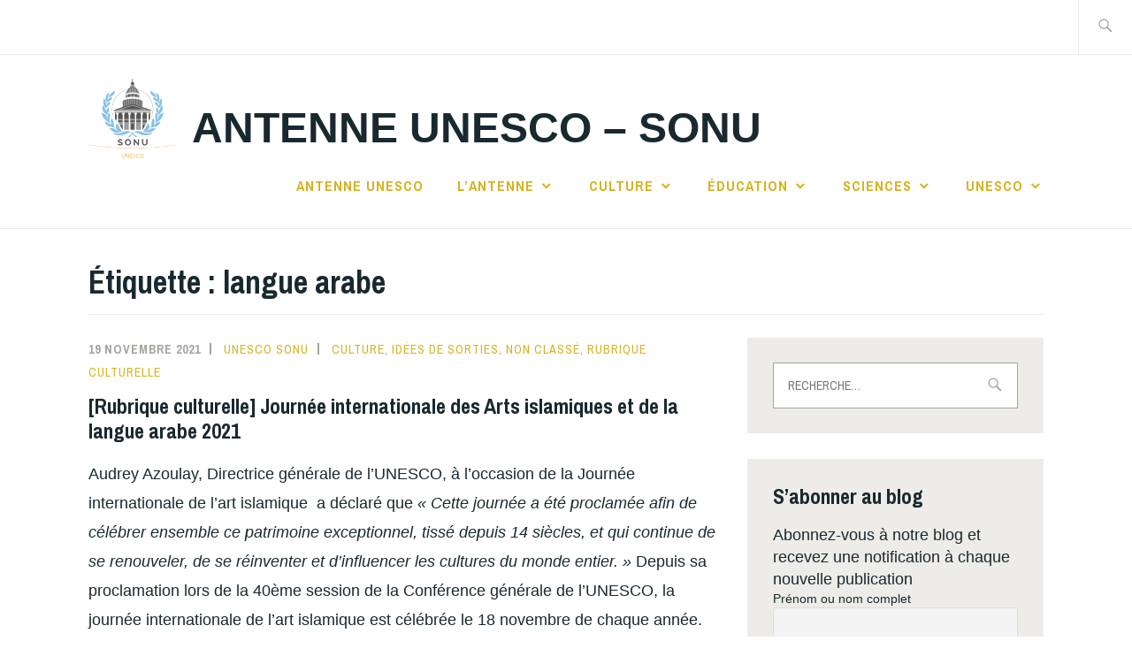

--- FILE ---
content_type: text/html; charset=UTF-8
request_url: http://unesco.sorbonneonu.fr/tag/langue-arabe/
body_size: 11041
content:
<!DOCTYPE html>
<html lang="fr-FR" itemscope itemtype="http://schema.org/WebPage">
<head>
<meta charset="UTF-8">
<meta name="viewport" content="width=device-width, initial-scale=1">
<link rel="profile" href="http://gmpg.org/xfn/11">
<link rel="pingback" href="http://unesco.sorbonneonu.fr/xmlrpc.php">

<title>langue arabe &#8211; Antenne UNESCO &#8211; SONU</title>
<meta name='robots' content='max-image-preview:large' />
<link rel='dns-prefetch' href='//api.tiles.mapbox.com' />
<link rel='dns-prefetch' href='//api.mapbox.com' />
<link rel='dns-prefetch' href='//platform.twitter.com' />
<link rel='dns-prefetch' href='//fonts.googleapis.com' />
<link rel='dns-prefetch' href='//s.w.org' />
<link rel="alternate" type="application/rss+xml" title="Antenne UNESCO - SONU &raquo; Flux" href="http://unesco.sorbonneonu.fr/feed/" />
<link rel="alternate" type="application/rss+xml" title="Antenne UNESCO - SONU &raquo; Flux des commentaires" href="http://unesco.sorbonneonu.fr/comments/feed/" />
<link rel="alternate" type="application/rss+xml" title="Antenne UNESCO - SONU &raquo; Flux de l’étiquette langue arabe" href="http://unesco.sorbonneonu.fr/tag/langue-arabe/feed/" />
		<script type="text/javascript">
			window._wpemojiSettings = {"baseUrl":"https:\/\/s.w.org\/images\/core\/emoji\/13.1.0\/72x72\/","ext":".png","svgUrl":"https:\/\/s.w.org\/images\/core\/emoji\/13.1.0\/svg\/","svgExt":".svg","source":{"concatemoji":"http:\/\/unesco.sorbonneonu.fr\/wp-includes\/js\/wp-emoji-release.min.js?ver=5.8.12"}};
			!function(e,a,t){var n,r,o,i=a.createElement("canvas"),p=i.getContext&&i.getContext("2d");function s(e,t){var a=String.fromCharCode;p.clearRect(0,0,i.width,i.height),p.fillText(a.apply(this,e),0,0);e=i.toDataURL();return p.clearRect(0,0,i.width,i.height),p.fillText(a.apply(this,t),0,0),e===i.toDataURL()}function c(e){var t=a.createElement("script");t.src=e,t.defer=t.type="text/javascript",a.getElementsByTagName("head")[0].appendChild(t)}for(o=Array("flag","emoji"),t.supports={everything:!0,everythingExceptFlag:!0},r=0;r<o.length;r++)t.supports[o[r]]=function(e){if(!p||!p.fillText)return!1;switch(p.textBaseline="top",p.font="600 32px Arial",e){case"flag":return s([127987,65039,8205,9895,65039],[127987,65039,8203,9895,65039])?!1:!s([55356,56826,55356,56819],[55356,56826,8203,55356,56819])&&!s([55356,57332,56128,56423,56128,56418,56128,56421,56128,56430,56128,56423,56128,56447],[55356,57332,8203,56128,56423,8203,56128,56418,8203,56128,56421,8203,56128,56430,8203,56128,56423,8203,56128,56447]);case"emoji":return!s([10084,65039,8205,55357,56613],[10084,65039,8203,55357,56613])}return!1}(o[r]),t.supports.everything=t.supports.everything&&t.supports[o[r]],"flag"!==o[r]&&(t.supports.everythingExceptFlag=t.supports.everythingExceptFlag&&t.supports[o[r]]);t.supports.everythingExceptFlag=t.supports.everythingExceptFlag&&!t.supports.flag,t.DOMReady=!1,t.readyCallback=function(){t.DOMReady=!0},t.supports.everything||(n=function(){t.readyCallback()},a.addEventListener?(a.addEventListener("DOMContentLoaded",n,!1),e.addEventListener("load",n,!1)):(e.attachEvent("onload",n),a.attachEvent("onreadystatechange",function(){"complete"===a.readyState&&t.readyCallback()})),(n=t.source||{}).concatemoji?c(n.concatemoji):n.wpemoji&&n.twemoji&&(c(n.twemoji),c(n.wpemoji)))}(window,document,window._wpemojiSettings);
		</script>
		<style type="text/css">
img.wp-smiley,
img.emoji {
	display: inline !important;
	border: none !important;
	box-shadow: none !important;
	height: 1em !important;
	width: 1em !important;
	margin: 0 .07em !important;
	vertical-align: -0.1em !important;
	background: none !important;
	padding: 0 !important;
}
</style>
	<link rel='stylesheet' id='wp-block-library-css'  href='http://unesco.sorbonneonu.fr/wp-includes/css/dist/block-library/style.min.css?ver=5.8.12' type='text/css' media='all' />
<style id='wp-block-library-inline-css' type='text/css'>
.has-text-align-justify{text-align:justify;}
</style>
<link rel='stylesheet' id='ctf_styles-css'  href='http://unesco.sorbonneonu.fr/wp-content/plugins/custom-twitter-feeds/css/ctf-styles.min.css?ver=1.5' type='text/css' media='all' />
<link rel='stylesheet' id='mapbox_gl_js_css-css'  href='https://api.tiles.mapbox.com/mapbox-gl-js/v0.43.0/mapbox-gl.css?ver=5.8.12' type='text/css' media='all' />
<link rel='stylesheet' id='mapbox_gl_js_geocoder_css-css'  href='https://api.mapbox.com/mapbox-gl-js/plugins/mapbox-gl-geocoder/v2.2.0/mapbox-gl-geocoder.css?ver=5.8.12' type='text/css' media='all' />
<link rel='stylesheet' id='mapbox_gl_js_directions_css-css'  href='https://api.mapbox.com/mapbox-gl-js/plugins/mapbox-gl-directions/v3.1.1/mapbox-gl-directions.css?ver=5.8.12' type='text/css' media='all' />
<link rel='stylesheet' id='wp-mapbox-gl-js-css'  href='http://unesco.sorbonneonu.fr/wp-content/plugins/wp-mapbox-gl-js/public/css/wp-mapbox-gl-js-public.css?ver=2.0.5' type='text/css' media='all' />
<link rel='stylesheet' id='ixion-style-css'  href='http://unesco.sorbonneonu.fr/wp-content/themes/ixion/style.css?ver=5.8.12' type='text/css' media='all' />
<style id='ixion-style-inline-css' type='text/css'>
 { clip: rect(1px, 1px, 1px, 1px); height: 1px; position: absolute; overflow: hidden; width: 1px; }
</style>
<link rel='stylesheet' id='ixion-blocks-css'  href='http://unesco.sorbonneonu.fr/wp-content/themes/ixion/blocks.css?ver=5.8.12' type='text/css' media='all' />
<link rel='stylesheet' id='ixion-fonts-archivo-css'  href='//fonts.googleapis.com/css?family=Archivo+Narrow%3A400%2C400i%2C700%2C700i&#038;subset=latin%2Clatin-ext' type='text/css' media='all' />
<link rel='stylesheet' id='ixion-fonts-cooper-css'  href='http://unesco.sorbonneonu.fr/wp-content/themes/ixion/assets/fonts/cooperhewitt.css' type='text/css' media='all' />
<link rel='stylesheet' id='genericons-css'  href='http://unesco.sorbonneonu.fr/wp-content/plugins/jetpack/_inc/genericons/genericons/genericons.css?ver=3.1' type='text/css' media='all' />
<link rel='stylesheet' id='newsletter-css'  href='http://unesco.sorbonneonu.fr/wp-content/plugins/newsletter/style.css?ver=6.6.0' type='text/css' media='all' />
<link rel='stylesheet' id='addtoany-css'  href='http://unesco.sorbonneonu.fr/wp-content/plugins/add-to-any/addtoany.min.css?ver=1.15' type='text/css' media='all' />
<link rel='stylesheet' id='jetpack_css-css'  href='http://unesco.sorbonneonu.fr/wp-content/plugins/jetpack/css/jetpack.css?ver=9.0.5' type='text/css' media='all' />
<script type='text/javascript' src='http://unesco.sorbonneonu.fr/wp-includes/js/jquery/jquery.min.js?ver=3.6.0' id='jquery-core-js'></script>
<script type='text/javascript' src='http://unesco.sorbonneonu.fr/wp-includes/js/jquery/jquery-migrate.min.js?ver=3.3.2' id='jquery-migrate-js'></script>
<script type='text/javascript' src='http://unesco.sorbonneonu.fr/wp-content/plugins/add-to-any/addtoany.min.js?ver=1.1' id='addtoany-js'></script>
<script type='text/javascript' src='https://api.tiles.mapbox.com/mapbox-gl-js/v0.43.0/mapbox-gl.js?ver=5.8.12' id='mapbox_gl_js-js'></script>
<script type='text/javascript' src='https://api.mapbox.com/mapbox-gl-js/plugins/mapbox-gl-geocoder/v2.2.0/mapbox-gl-geocoder.min.js?ver=5.8.12' id='mapbox_gl_geocoder_js-js'></script>
<script type='text/javascript' src='https://api.mapbox.com/mapbox-gl-js/plugins/mapbox-gl-directions/v3.1.1/mapbox-gl-directions.js?ver=5.8.12' id='mapbox_gl_directions_js-js'></script>
<script type='text/javascript' src='http://unesco.sorbonneonu.fr/wp-content/plugins/wp-mapbox-gl-js/public/js/wp-mapbox-gl-js-public.js?ver=496' id='wp-mapbox-gl-js-js'></script>
<link rel="https://api.w.org/" href="http://unesco.sorbonneonu.fr/wp-json/" /><link rel="alternate" type="application/json" href="http://unesco.sorbonneonu.fr/wp-json/wp/v2/tags/576" /><link rel="EditURI" type="application/rsd+xml" title="RSD" href="http://unesco.sorbonneonu.fr/xmlrpc.php?rsd" />
<link rel="wlwmanifest" type="application/wlwmanifest+xml" href="http://unesco.sorbonneonu.fr/wp-includes/wlwmanifest.xml" /> 
<meta name="generator" content="WordPress 5.8.12" />

<script data-cfasync="false">
window.a2a_config=window.a2a_config||{};a2a_config.callbacks=[];a2a_config.overlays=[];a2a_config.templates={};a2a_localize = {
	Share: "Partager",
	Save: "Enregistrer",
	Subscribe: "S'abonner",
	Email: "Email",
	Bookmark: "Signet",
	ShowAll: "Montrer tout",
	ShowLess: "Montrer moins",
	FindServices: "Trouver des service(s)",
	FindAnyServiceToAddTo: "Trouver instantan&eacute;ment des services &agrave; ajouter &agrave;",
	PoweredBy: "Propuls&eacute; par",
	ShareViaEmail: "Share via email",
	SubscribeViaEmail: "Subscribe via email",
	BookmarkInYourBrowser: "Ajouter un signet dans votre fureteur",
	BookmarkInstructions: "Press Ctrl+D or \u2318+D to bookmark this page",
	AddToYourFavorites: "Ajouter &agrave; vos favoris",
	SendFromWebOrProgram: "Send from any email address or email program",
	EmailProgram: "Email program",
	More: "More&#8230;",
	ThanksForSharing: "Thanks for sharing!",
	ThanksForFollowing: "Thanks for following!"
};

(function(d,s,a,b){a=d.createElement(s);b=d.getElementsByTagName(s)[0];a.async=1;a.src="https://static.addtoany.com/menu/page.js";b.parentNode.insertBefore(a,b);})(document,"script");
</script>
<style type='text/css'>img#wpstats{display:none}</style><meta name="twitter:partner" content="tfwp"><link rel="icon" href="http://unesco.sorbonneonu.fr/wp-content/uploads/2020/04/cropped-téléchargement-1-32x32.png" sizes="32x32" />
<link rel="icon" href="http://unesco.sorbonneonu.fr/wp-content/uploads/2020/04/cropped-téléchargement-1-192x192.png" sizes="192x192" />
<link rel="apple-touch-icon" href="http://unesco.sorbonneonu.fr/wp-content/uploads/2020/04/cropped-téléchargement-1-180x180.png" />
<meta name="msapplication-TileImage" content="http://unesco.sorbonneonu.fr/wp-content/uploads/2020/04/cropped-téléchargement-1-270x270.png" />

<meta name="twitter:card" content="summary"><meta name="twitter:title" content="Étiquette : langue arabe">
</head>

<body class="archive tag tag-langue-arabe tag-576 wp-custom-logo wp-embed-responsive group-blog hfeed has-description no-featured-posts">
<div id="page" class="site">
	<a class="skip-link screen-reader-text" href="#content">Accéder au contenu principal</a>

	<header id="masthead" class="site-header" role="banner">

		<div class="utility-container">
						
<form role="search" method="get" class="search-form" action="http://unesco.sorbonneonu.fr/">
	<label>
		<span class="screen-reader-text">Rechercher&nbsp;:</span>
		<input type="search" class="search-field"
		placeholder="Recherche&hellip;"
		value="" name="s"
		title="Rechercher&nbsp;:" />
		<span class="search-form-icon"></span>
	</label>
	<input type="submit" class="search-submit"
		value="Rechercher" />
</form>
		</div>

		<div class="branding-container">
					<div class="site-branding">
			<a href="http://unesco.sorbonneonu.fr/" class="custom-logo-link" rel="home"><img width="5760" height="5760" src="http://unesco.sorbonneonu.fr/wp-content/uploads/2021/11/cropped-Sans-titre.png" class="custom-logo" alt="Antenne UNESCO &#8211; SONU" srcset="http://unesco.sorbonneonu.fr/wp-content/uploads/2021/11/cropped-Sans-titre.png 5760w, http://unesco.sorbonneonu.fr/wp-content/uploads/2021/11/cropped-Sans-titre-300x300.png 300w, http://unesco.sorbonneonu.fr/wp-content/uploads/2021/11/cropped-Sans-titre-1024x1024.png 1024w, http://unesco.sorbonneonu.fr/wp-content/uploads/2021/11/cropped-Sans-titre-150x150.png 150w, http://unesco.sorbonneonu.fr/wp-content/uploads/2021/11/cropped-Sans-titre-768x768.png 768w, http://unesco.sorbonneonu.fr/wp-content/uploads/2021/11/cropped-Sans-titre-1536x1536.png 1536w, http://unesco.sorbonneonu.fr/wp-content/uploads/2021/11/cropped-Sans-titre-2048x2048.png 2048w" sizes="(max-width: 5760px) 100vw, 5760px" /></a>
								<p class="site-title"><a href="http://unesco.sorbonneonu.fr/" rel="home">Antenne UNESCO &#8211; SONU</a></p>
					</div><!-- .site-branding -->
			<nav id="site-navigation" class="main-navigation" role="navigation">
	<button class="menu-toggle" aria-controls="top-menu" aria-expanded="false">Menu</button>
	<div class="menu-patrimoine-naturel-container"><ul id="top-menu" class="menu"><li id="menu-item-554" class="menu-item menu-item-type-post_type menu-item-object-page menu-item-home menu-item-554"><a href="http://unesco.sorbonneonu.fr/">Antenne UNESCO</a></li>
<li id="menu-item-1869" class="menu-item menu-item-type-taxonomy menu-item-object-category menu-item-has-children menu-item-1869"><a href="http://unesco.sorbonneonu.fr/category/education/lantenne/">L&rsquo;antenne</a>
<ul class="sub-menu">
	<li id="menu-item-1871" class="menu-item menu-item-type-taxonomy menu-item-object-category menu-item-1871"><a href="http://unesco.sorbonneonu.fr/category/education/lantenne/podcasts/presentation-de-lantenne-unesco/">Présentation de l&rsquo;antenne UNESCO</a></li>
	<li id="menu-item-492" class="menu-item menu-item-type-post_type menu-item-object-page menu-item-492"><a href="http://unesco.sorbonneonu.fr/about/qui-sommes-nous/">Qui sommes-nous ?</a></li>
	<li id="menu-item-498" class="menu-item menu-item-type-post_type menu-item-object-page menu-item-498"><a href="http://unesco.sorbonneonu.fr/about/nous-contacter/">Nous contacter</a></li>
	<li id="menu-item-1064" class="menu-item menu-item-type-post_type menu-item-object-page menu-item-1064"><a href="http://unesco.sorbonneonu.fr/autres-articles/retour-sur-evenement/">Retour sur événement</a></li>
	<li id="menu-item-1055" class="menu-item menu-item-type-post_type menu-item-object-page menu-item-1055"><a href="http://unesco.sorbonneonu.fr/podcasts/">Podcasts</a></li>
</ul>
</li>
<li id="menu-item-1023" class="menu-item menu-item-type-post_type menu-item-object-page menu-item-has-children menu-item-1023"><a href="http://unesco.sorbonneonu.fr/culture/">Culture</a>
<ul class="sub-menu">
	<li id="menu-item-1868" class="menu-item menu-item-type-taxonomy menu-item-object-category menu-item-1868"><a href="http://unesco.sorbonneonu.fr/category/culture/rubrique-culturelle/">Rubrique Culturelle</a></li>
	<li id="menu-item-612" class="menu-item menu-item-type-post_type menu-item-object-page menu-item-612"><a href="http://unesco.sorbonneonu.fr/culture/chronique-patrimoine-unesco-france/">Articles sur le patrimoine culturel de l&rsquo;UNESCO</a></li>
	<li id="menu-item-495" class="menu-item menu-item-type-post_type menu-item-object-page menu-item-has-children menu-item-495"><a href="http://unesco.sorbonneonu.fr/culture/idees-de-sorties/">Idées de sorties</a>
	<ul class="sub-menu">
		<li id="menu-item-496" class="menu-item menu-item-type-post_type menu-item-object-page menu-item-has-children menu-item-496"><a href="http://unesco.sorbonneonu.fr/autres-articles/special-confinement/">Spécial confinement</a>
		<ul class="sub-menu">
			<li id="menu-item-1966" class="menu-item menu-item-type-taxonomy menu-item-object-category menu-item-1966"><a href="http://unesco.sorbonneonu.fr/category/autres-articles/special-confinement/que-faire-a-la-maison/">Que faire à la maison ?</a></li>
		</ul>
</li>
	</ul>
</li>
</ul>
</li>
<li id="menu-item-1022" class="menu-item menu-item-type-post_type menu-item-object-page menu-item-has-children menu-item-1022"><a href="http://unesco.sorbonneonu.fr/education/">Éducation</a>
<ul class="sub-menu">
	<li id="menu-item-1875" class="menu-item menu-item-type-taxonomy menu-item-object-category menu-item-1875"><a href="http://unesco.sorbonneonu.fr/category/education/articles-education/">Articles éducation</a></li>
	<li id="menu-item-1087" class="menu-item menu-item-type-post_type menu-item-object-page menu-item-has-children menu-item-1087"><a href="http://unesco.sorbonneonu.fr/culture/acteur-ices-de-la-culture/">Portrait de personnalité inspirante</a>
	<ul class="sub-menu">
		<li id="menu-item-783" class="menu-item menu-item-type-post_type menu-item-object-page menu-item-783"><a href="http://unesco.sorbonneonu.fr/culture/portraits-de-personnalites-inspirantes/">Portraits de personnalités inspirantes</a></li>
	</ul>
</li>
</ul>
</li>
<li id="menu-item-1024" class="menu-item menu-item-type-post_type menu-item-object-page menu-item-has-children menu-item-1024"><a href="http://unesco.sorbonneonu.fr/sciences/">Sciences</a>
<ul class="sub-menu">
	<li id="menu-item-1876" class="menu-item menu-item-type-taxonomy menu-item-object-category menu-item-1876"><a href="http://unesco.sorbonneonu.fr/category/education/articles-science/">Articles Science</a></li>
	<li id="menu-item-791" class="menu-item menu-item-type-post_type menu-item-object-page menu-item-791"><a href="http://unesco.sorbonneonu.fr/sciences/chronique-scientifique/">Chronique scientifique</a></li>
	<li id="menu-item-1872" class="menu-item menu-item-type-taxonomy menu-item-object-category menu-item-1872"><a href="http://unesco.sorbonneonu.fr/category/sciences/patrimoine-naturel/">Patrimoine naturel</a></li>
</ul>
</li>
<li id="menu-item-1873" class="menu-item menu-item-type-taxonomy menu-item-object-category menu-item-has-children menu-item-1873"><a href="http://unesco.sorbonneonu.fr/category/unesco/">UNESCO</a>
<ul class="sub-menu">
	<li id="menu-item-1026" class="menu-item menu-item-type-post_type menu-item-object-page menu-item-has-children menu-item-1026"><a href="http://unesco.sorbonneonu.fr/autres-articles/actualite/">Actualité</a>
	<ul class="sub-menu">
		<li id="menu-item-1063" class="menu-item menu-item-type-post_type menu-item-object-page menu-item-1063"><a href="http://unesco.sorbonneonu.fr/autres-articles/75eme-anniversaire-de-lunesco/">75ème anniversaire de l’UNESCO</a></li>
	</ul>
</li>
	<li id="menu-item-1972" class="menu-item menu-item-type-taxonomy menu-item-object-category menu-item-has-children menu-item-1972"><a href="http://unesco.sorbonneonu.fr/category/unesco/patrimoine-de-lunesco/">Patrimoine de l&rsquo;UNESCO</a>
	<ul class="sub-menu">
		<li id="menu-item-1877" class="menu-item menu-item-type-taxonomy menu-item-object-category menu-item-1877"><a href="http://unesco.sorbonneonu.fr/category/culture/chronique-patrimoine-unesco-france/">patrimoine Unesco en France</a></li>
	</ul>
</li>
	<li id="menu-item-1874" class="menu-item menu-item-type-taxonomy menu-item-object-category menu-item-1874"><a href="http://unesco.sorbonneonu.fr/category/unesco/journees-mondiales/">Journées Mondiales</a></li>
</ul>
</li>
</ul></div></nav>
		</div>

	</header>

	
	<div id="content" class="site-content">

	<header class="page-header">
		<h1 class="page-title">Étiquette : <span>langue arabe</span></h1>	</header>


	<div id="primary" class="content-area">
		<main id="main" class="site-main" role="main">

		
<article id="post-2029" class="post-2029 post type-post status-publish format-standard hentry category-culture category-idees-de-sorties category-non-classe category-rubrique-culturelle tag-art tag-culture tag-islam tag-langue-arabe tag-patrimoine tag-unesco no-featured-image">
	<div class="entry-body">
		<header class="entry-header">
					<div class="entry-meta">
			<span class="posted-on"><a href="http://unesco.sorbonneonu.fr/rubrique-culturelle-journee-internationale-des-arts-islamiques-et-de-la-langue-arabe-2021/" rel="bookmark"><time class="entry-date published" datetime="2021-11-19T18:30:00+01:00">19 novembre 2021</time><time class="updated" datetime="2021-11-22T14:59:42+01:00">22 novembre 2021</time></a></span> <span class="byline"><span class="author vcard"><a class="url fn n" href="http://unesco.sorbonneonu.fr/author/marina-dey/">Unesco Sonu</a></span></span> <span class="cat-links"><a href="http://unesco.sorbonneonu.fr/category/culture/" rel="category tag">Culture</a>, <a href="http://unesco.sorbonneonu.fr/category/culture/idees-de-sorties/" rel="category tag">Idées de sorties</a>, <a href="http://unesco.sorbonneonu.fr/category/non-classe/" rel="category tag">Non classé</a>, <a href="http://unesco.sorbonneonu.fr/category/culture/rubrique-culturelle/" rel="category tag">Rubrique Culturelle</a></span>					</div><!-- .entry-meta -->
<h2 class="entry-title"><a href="http://unesco.sorbonneonu.fr/rubrique-culturelle-journee-internationale-des-arts-islamiques-et-de-la-langue-arabe-2021/" rel="bookmark">[Rubrique culturelle] Journée internationale des Arts islamiques et de la langue arabe 2021</a></h2>		</header>
		<div class="entry-content">
			
<p>Audrey Azoulay, Directrice générale de l’UNESCO, à l’occasion de la Journée internationale de l’art islamique  a déclaré que <em>« Cette journée a été proclamée afin de célébrer ensemble ce patrimoine exceptionnel, tissé depuis 14 siècles, et qui continue de se renouveler, de se réinventer et d’influencer les cultures du monde entier. » </em>Depuis sa proclamation lors de la 40ème session de la Conférence générale de l’UNESCO, la journée internationale de l’art islamique est célébrée le 18 novembre de chaque année.</p>



<p>Afin de favoriser l’appréciation de l’art islamique il convient de revenir sur sa définition. L’art islamique concerne les formes artistiques crées dans le “Dar al-Islam”, espace géographique s’étendant de l’Espagne à l’Inde en passant par l’Afrique du Nord et l’Egypte, cet espace ne correspondant pas au monde musulman contemporain. L’adjectif islamique employé, ne renvoie pas à la religion dont l’adjectif est musulman, mais à la civilisation. </p>



<p>D’ailleurs, les arts islamiques sont essentiellement profanes. Lors de la première “exposition générale d’art musulman” ayant lieu à Paris en 1893, l’emploi de l’appellation “art musulman” est employé officiellement pour qualifié “les monuments des pays soumis à la loi de l’islam, qu’ils soient placés à l’Orient ou à l’Occident”. Se référant à l’idée d’unité religieuse des territoires orientaux et africains pour qualifier des œuvres profanes, cette appellation “ d’art arabe” a été remplacée dans la deuxième moitié du XXème siècle par “art islamique”. Dès 1905, l’exposition “Arts de l’Islam, des origines à 1700, dans les collections publiques françaises” prend place au sein du département des Objets d’art du musée du Louvre. Charlotte Maury, chargée des collections ottomanes et de l’Art du Livre au département des Arts de l’Islam du musée du Louvre, dépeint la variété des caractéristiques des arts islamiques à travers l’exemple des Arts du Livre. Ces Arts comprennent à la fois des manuscrits du Coran enluminés qui portent essentiellement des motifs aniconiques, géométriques ou végétaux et des livres qui portent des décors figuratifs, des cycles iconographiques pour illustrer un texte qui peut être une épopée légendaire d’un règne, un roman d’amour courtois ou un roman mystique.</p>



<p>Les expositions d’art islamiques se multiplient sur le territoire national. Au musée du Louvre, les premières œuvres d’art islamique entrent dès sa création en 1793. Les premières salles datent de 1893. Les collections concernent l’espace géographique En 2012, sur le décret du président François Hollande, la collection est installée dans une architecture spécialement conçue à cet effet, une structure de verre et de métal insérée dans la cour Visconti, répartie sur deux niveaux. La section Arts d’Islam regroupe plus de 3000 œuvres dont des objets d’arts ayant appartenu à des princes et  des khalifes révélant la variété et le luxe de cet art. </p>



<div class="wp-block-image"><figure class="alignright size-large is-resized"><img loading="lazy" src="http://unesco.sorbonneonu.fr/wp-content/uploads/2021/11/ARTSDELISLAM_ANGOULEME_AFFICHE-683x1024.jpeg" alt="" class="wp-image-2032" width="221" height="332" srcset="http://unesco.sorbonneonu.fr/wp-content/uploads/2021/11/ARTSDELISLAM_ANGOULEME_AFFICHE-683x1024.jpeg 683w, http://unesco.sorbonneonu.fr/wp-content/uploads/2021/11/ARTSDELISLAM_ANGOULEME_AFFICHE-200x300.jpeg 200w, http://unesco.sorbonneonu.fr/wp-content/uploads/2021/11/ARTSDELISLAM_ANGOULEME_AFFICHE-768x1152.jpeg 768w, http://unesco.sorbonneonu.fr/wp-content/uploads/2021/11/ARTSDELISLAM_ANGOULEME_AFFICHE-1024x1536.jpeg 1024w, http://unesco.sorbonneonu.fr/wp-content/uploads/2021/11/ARTSDELISLAM_ANGOULEME_AFFICHE-1080x1620.jpeg 1080w, http://unesco.sorbonneonu.fr/wp-content/uploads/2021/11/ARTSDELISLAM_ANGOULEME_AFFICHE.jpeg 1134w" sizes="(max-width: 221px) 100vw, 221px" /></figure></div>



<p></p>



<p>Par ailleurs, le musée du Louvre, en collaboration avec la Réunion des musées nationaux-Grand Palais, lance un événement de promotion des arts islamiques à l’échelle nationale. Du 20 novembre au 27 mars 2022, dix-huit expositions simultanées de l’événement <em>Arts de l’Islam.Un passé pour un présent </em>sont programmées dans 18 villes de France. Chaque exposition accueillera dix œuvres à la fois historiques et contemporaines dans le but de valoriser le dialogue interculturel en ouvrant « plus largement les horizons » comme l’a souligné Roselyne Bachelot, Ministre de la culture. Les 18 villes présentent un événement unique mais disposent toutes d’un dispositif scénographique réunissant un espace d’exposition, un espace de projection, un espace débat ainsi qu’un film immersif&nbsp; emmenant les visiteurs en voyage en Orient.</p>



<p></p>



<div class="wp-block-image"><figure class="alignleft is-resized"><img loading="lazy" src="https://lh6.googleusercontent.com/Rz1Jm3qH6VGa4cdDfm9lVeU8sVXtZ5p4UL3gMA4gtxwNzLhWO-GikbMJFc4z3zu3TOWtUjKo-_b8zyAiAX7uM6aSSZV6uaxBzvRD3fFfEdzfeReo0LErnOF7MB35TDzzIwVlfwtm" alt="" width="-33" height="-33"/></figure></div>



<p></p>



<p>L’exposition “ Cartier et les arts de l’Islam. Aux sources de la modernité” présentée par le Musée des Arts Décoratifs, coproduite par le Dallas Museum of Art, avec le soutien de la maison Cartier, met en exergue les influences des arts islamiques sur la création de bijoux et d’objets précieux. Plus de 500 bijoux et objets de la Maison Cartier, dessins, livres, photographies et documents d&rsquo;archives rendent compte de l’intérêt pour les motifs et matériaux orientaux.</p>



<p></p>



<p></p>



<p></p>



<div class="wp-block-image"><figure class="alignright is-resized"><img loading="lazy" src="https://lh3.googleusercontent.com/HcjYBBYKm7aTCRjgdvCl0BGlem353FKRT4UxnF_rwSgmqf_EVN2u1cYIOlBdb2cNLUNoFIJTfMZngK7E6Kw9raDoN8ngmGitnppI4tK2pHor0rMODSil9lg3kq9MZorE61Dc4VSl" alt="" width="328" height="184"/></figure></div>



<p></p>



<p>L’Institut des cultures d’Islam, lieu de rencontre et de dialogues, propose toute l’année des &nbsp;expositions, concerts, conférences, projections-débats et&nbsp; ateliers visant à partager la diversités des cultures d’Islam contemporaines. A travers l’angle de l’art contemporain, l’Institut des cultures d’Islam entend déconstruire les préjugés et stéréotypes sur les arts islamiques.</p>



<p>Lieu d’échange et d’apprentissage, l’Institut des cultures d’Islam, propose des cours de langue et de pratiques artistiques. D’octobre à juin cet établissement propose des cours de langue arabe qui s’inscrivent dans le Cadre Européen Commun de Référence pour les Langues (CECRL) favorisant la mobilité éducative et professionnelle. L’arabe littéral moderne y est enseigné. L’Institut des Cultures d’Islam propose également des formations artistique tels que l’art de la calligraphie.&nbsp;</p>



<p>L’Institut du Monde arabe dispense également des cours de langue arabe dans son centre dédié : le Centre de la langue et des civilisations arabes. Les collections exposées à l’IMA proviennent de l’ensemble du monde arabe de l’Antiquité préislamique à la période contemporaine.</p>



<p>Alors que les arts islamiques se distinguent du monde arabe en ce que le monde arabe n’est qu’une partie du monde islamique, l’Institut du Monde arabe prend le contrepied du processus de distinction en mobilisant la notion “d’art arabe” dès sa rénovation en 2008.&nbsp;</p>



<p>La programmation de l’Institut du Monde arabe vise à exposer la richesse et la diversité de création du monde arabe.&nbsp; Actuellement,&nbsp; et ce jusqu’en janvier 2022, l’exposition <em>Lumières du Liban. Art moderne et contemporain de 1950 à&nbsp; aujourd’hui,</em> célèbre la créativité des artistes modernes et contemporains du Liban et de ses diasporas, du lendemain de son indépendance en 1943 jusqu’à nos jours.&nbsp;</p>



<figure class="wp-block-image size-full"><img loading="lazy" width="940" height="580" src="http://unesco.sorbonneonu.fr/wp-content/uploads/2021/11/IMA_lumieres_du_liban_declinaisons_C_teaser_940x580_V4.png" alt="" class="wp-image-2030" srcset="http://unesco.sorbonneonu.fr/wp-content/uploads/2021/11/IMA_lumieres_du_liban_declinaisons_C_teaser_940x580_V4.png 940w, http://unesco.sorbonneonu.fr/wp-content/uploads/2021/11/IMA_lumieres_du_liban_declinaisons_C_teaser_940x580_V4-300x185.png 300w, http://unesco.sorbonneonu.fr/wp-content/uploads/2021/11/IMA_lumieres_du_liban_declinaisons_C_teaser_940x580_V4-768x474.png 768w" sizes="(max-width: 940px) 100vw, 940px" /></figure>



<p>Cette exposition s’inscrit dans la volonté de l’Institut du Monde arabe de rendre hommage à la résilience de la scène artistique libanaise suite à l’explosion du 4 août 2020.</p>



<p>L’Institut du Monde arabe incarne d’ailleurs la dimension politique sous tendu par la promotion de l’art islamique en Occident. La création de l’Institut du Monde arabe résulte de la volonté puissante des politiques de former un pont entre l’Orient et l’Occident. Cet établissement est placé sous l’autorité morale d’un Haut Conseil, composé des représentants des États membres de la Ligue arabe, et financé par la France et les États arabes. L’institution s’affirme alors comme un outil culturel et diplomatique d’exception au service des relations franco-arabes. En effet, l’Institut du Monde Arabe a été élu « Marque Culturelle Européenne 2014 » lors de la soirée « Awards des Marques Européennes de la Culture (9e édition) »  à Berlin le 30 octobre 2014.</p>



<p>Yannick Lintz, Conservatrice générale du patrimoine, directrice du département des Arts de l&rsquo;Islam, musée du Louvre a déclaré dans un entretien que les expositions d’art islamique vont <em>“permettre aussi à beaucoup de voir la civilisation islamique avec un autre regard que celui du terrorisme et de la radicalité.”&nbsp;</em></p>



<p>La promotion de manifestations culturelles d’art islamique s’inscrit en effet dans la dynamique de partage et rapprochement culturel entre les peuples et d’encouragement à la tolérance par la puissance du vecteur artistique. Ainsi, la journée de l’art islamique incite au dialogue interculturel à travers l’appréciation de l’art islamique.</p>



<p>AMADY Nasrine&nbsp;</p>



<p>Cet article n’engage que son auteure.</p>
<div class="addtoany_share_save_container addtoany_content addtoany_content_bottom"><div class="addtoany_header">Partager :</div><div class="a2a_kit a2a_kit_size_32 addtoany_list" data-a2a-url="http://unesco.sorbonneonu.fr/rubrique-culturelle-journee-internationale-des-arts-islamiques-et-de-la-langue-arabe-2021/" data-a2a-title="[Rubrique culturelle] Journée internationale des Arts islamiques et de la langue arabe 2021"><a class="a2a_button_facebook a2a_counter" href="https://www.addtoany.com/add_to/facebook?linkurl=http%3A%2F%2Funesco.sorbonneonu.fr%2Frubrique-culturelle-journee-internationale-des-arts-islamiques-et-de-la-langue-arabe-2021%2F&amp;linkname=%5BRubrique%20culturelle%5D%20Journ%C3%A9e%20internationale%20des%20Arts%20islamiques%20et%20de%20la%20langue%20arabe%202021" title="Facebook" rel="nofollow noopener" target="_blank"></a><a class="a2a_button_twitter" href="https://www.addtoany.com/add_to/twitter?linkurl=http%3A%2F%2Funesco.sorbonneonu.fr%2Frubrique-culturelle-journee-internationale-des-arts-islamiques-et-de-la-langue-arabe-2021%2F&amp;linkname=%5BRubrique%20culturelle%5D%20Journ%C3%A9e%20internationale%20des%20Arts%20islamiques%20et%20de%20la%20langue%20arabe%202021" title="Twitter" rel="nofollow noopener" target="_blank"></a><a class="a2a_button_email" href="https://www.addtoany.com/add_to/email?linkurl=http%3A%2F%2Funesco.sorbonneonu.fr%2Frubrique-culturelle-journee-internationale-des-arts-islamiques-et-de-la-langue-arabe-2021%2F&amp;linkname=%5BRubrique%20culturelle%5D%20Journ%C3%A9e%20internationale%20des%20Arts%20islamiques%20et%20de%20la%20langue%20arabe%202021" title="Email" rel="nofollow noopener" target="_blank"></a><a class="a2a_button_whatsapp" href="https://www.addtoany.com/add_to/whatsapp?linkurl=http%3A%2F%2Funesco.sorbonneonu.fr%2Frubrique-culturelle-journee-internationale-des-arts-islamiques-et-de-la-langue-arabe-2021%2F&amp;linkname=%5BRubrique%20culturelle%5D%20Journ%C3%A9e%20internationale%20des%20Arts%20islamiques%20et%20de%20la%20langue%20arabe%202021" title="WhatsApp" rel="nofollow noopener" target="_blank"></a><a class="a2a_button_linkedin" href="https://www.addtoany.com/add_to/linkedin?linkurl=http%3A%2F%2Funesco.sorbonneonu.fr%2Frubrique-culturelle-journee-internationale-des-arts-islamiques-et-de-la-langue-arabe-2021%2F&amp;linkname=%5BRubrique%20culturelle%5D%20Journ%C3%A9e%20internationale%20des%20Arts%20islamiques%20et%20de%20la%20langue%20arabe%202021" title="LinkedIn" rel="nofollow noopener" target="_blank"></a><a class="a2a_button_wechat" href="https://www.addtoany.com/add_to/wechat?linkurl=http%3A%2F%2Funesco.sorbonneonu.fr%2Frubrique-culturelle-journee-internationale-des-arts-islamiques-et-de-la-langue-arabe-2021%2F&amp;linkname=%5BRubrique%20culturelle%5D%20Journ%C3%A9e%20internationale%20des%20Arts%20islamiques%20et%20de%20la%20langue%20arabe%202021" title="WeChat" rel="nofollow noopener" target="_blank"></a><a class="a2a_dd addtoany_share_save addtoany_share" href="https://www.addtoany.com/share"></a></div></div>		</div><!-- .entry-content -->

		
			</div> <!-- .entry-body -->
</article><!-- #post-## -->

		</main>
	</div>

<aside id="secondary" class="widget-area" role="complementary">
	<section id="search-2" class="widget widget_search">
<form role="search" method="get" class="search-form" action="http://unesco.sorbonneonu.fr/">
	<label>
		<span class="screen-reader-text">Rechercher&nbsp;:</span>
		<input type="search" class="search-field"
		placeholder="Recherche&hellip;"
		value="" name="s"
		title="Rechercher&nbsp;:" />
		<span class="search-form-icon"></span>
	</label>
	<input type="submit" class="search-submit"
		value="Rechercher" />
</form>
</section><section id="newsletterwidget-3" class="widget widget_newsletterwidget"><h2 class="widget-title">S&rsquo;abonner au blog</h2>Abonnez-vous à notre blog et recevez une notification à chaque nouvelle publication<div class="tnp tnp-widget"><form method="post" action="http://unesco.sorbonneonu.fr/?na=s" onsubmit="return newsletter_check(this)">

<input type="hidden" name="nlang" value="">
<input type="hidden" name="nr" value="widget">
<input type='hidden' name='nl[]' value='0'>
<div class="tnp-field tnp-field-firstname"><label>Prénom ou nom complet</label><input class="tnp-firstname" type="text" name="nn" ></div>
<div class="tnp-field tnp-field-email"><label>Email</label><input class="tnp-email" type="email" name="ne" required></div>
<div class="tnp-field tnp-field-privacy"><label><input type="checkbox" name="ny" required class="tnp-privacy">&nbsp;En continuant, vous acceptez la politique de confidentialité</label></div>
<div class="tnp-field tnp-field-button"><input class="tnp-submit" type="submit" value="S&#039;abonner au blog" >
</div>
</form>
</div>
</section><section id="twitter-timeline-profile-3" class="widget widget_twitter-timeline-profile"><h2 class="widget-title">L’antenne UNESCO sur Twitter</h2><div class="twitter-timeline-profile"><a class="twitter-timeline" data-lang="fr" data-width="340" data-tweet-limit="2" data-chrome="noheader" href="https://twitter.com/SonuUNESCO?ref_src=twsrc%5Etfw">Tweets by SonuUNESCO</a></div></section><section id="twitter-timeline-profile-4" class="widget widget_twitter-timeline-profile"><h2 class="widget-title">L&rsquo;UNESCO sur Twitter</h2><div class="twitter-timeline-profile"><a class="twitter-timeline" data-lang="fr" data-width="340" data-tweet-limit="2" href="https://twitter.com/UNESCO?ref_src=twsrc%5Etfw">Tweets by UNESCO</a></div></section></aside>

	</div>
	<footer id="colophon" class="site-footer" role="contentinfo">
				<div class="site-info">
	<a href="https://fr.wordpress.org/">Fièrement propulsé par WordPress</a>
	<span class="sep"> | </span>
	Thème&nbsp;: Ixion par <a href="http://automattic.com/" rel="designer">Automattic</a>.</div><!-- .site-info -->	</footer>
</div>
<script type='text/javascript' src='http://unesco.sorbonneonu.fr/wp-content/themes/ixion/assets/js/navigation.js?ver=20151215' id='ixion-navigation-js'></script>
<script type='text/javascript' src='http://unesco.sorbonneonu.fr/wp-content/themes/ixion/assets/js/skip-link-focus-fix.js?ver=20151215' id='ixion-skip-link-focus-fix-js'></script>
<script type='text/javascript' id='twitter-wjs-js-extra'>
/* <![CDATA[ */
window.twttr=(function(w){t=w.twttr||{};t._e=[];t.ready=function(f){t._e.push(f);};return t;}(window));
/* ]]> */
</script>
<script type="text/javascript" id="twitter-wjs" async defer src="https://platform.twitter.com/widgets.js" charset="utf-8"></script>
<script type='text/javascript' id='newsletter-subscription-js-extra'>
/* <![CDATA[ */
var newsletter = {"messages":{"email_error":"L\u2019adresse de messagerie n\u2019est pas correcte","name_error":"Le nom est obligatoire","surname_error":"Le nom est obligatoire","profile_error":"Un champ obligatoire n'est pas rempli","privacy_error":"You must accept the privacy policy"},"profile_max":"20"};
/* ]]> */
</script>
<script type='text/javascript' src='http://unesco.sorbonneonu.fr/wp-content/plugins/newsletter/subscription/validate.js?ver=6.6.0' id='newsletter-subscription-js'></script>
<script type='text/javascript' src='http://unesco.sorbonneonu.fr/wp-includes/js/wp-embed.min.js?ver=5.8.12' id='wp-embed-js'></script>
<script type='text/javascript' src='https://stats.wp.com/e-202604.js' async='async' defer='defer'></script>
<script type='text/javascript'>
	_stq = window._stq || [];
	_stq.push([ 'view', {v:'ext',j:'1:9.0.5',blog:'176086638',post:'0',tz:'1',srv:'unesco.sorbonneonu.fr'} ]);
	_stq.push([ 'clickTrackerInit', '176086638', '0' ]);
</script>

</body>
</html>
